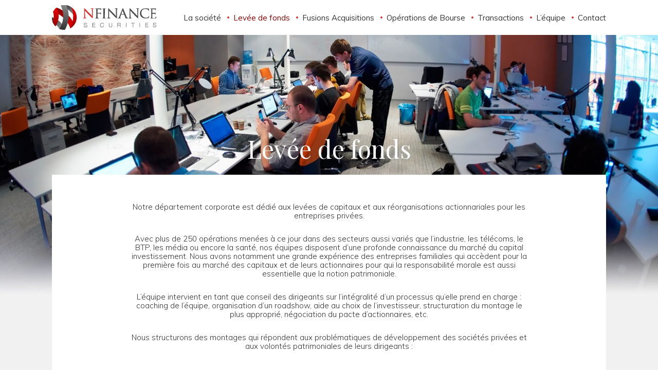

--- FILE ---
content_type: text/html; charset=UTF-8
request_url: http://nfinance.fr/levee-de-fonds/
body_size: 4050
content:
<!DOCTYPE html>
<html lang="en-US" prefix="og: http://ogp.me/ns#">
<head>
	<meta charset="UTF-8">
	<meta name="viewport" content="width=device-width, initial-scale=1.0">

	<title>Levée de fonds - nFinance</title>
    	<link rel="icon" type="image/png" href="http://nfinance.fr/wp-content/uploads/2016/07/favicon.ico"> 	
    	
<!-- This site is optimized with the Yoast SEO plugin v3.3.4 - https://yoast.com/wordpress/plugins/seo/ -->
<link rel="canonical" href="https://nfinance.fr/levee-de-fonds/" />
<meta property="og:locale" content="en_US" />
<meta property="og:type" content="article" />
<meta property="og:title" content="Levée de fonds - nFinance" />
<meta property="og:description" content="Notre département corporate est dédié aux levées de capitaux et aux réorganisations actionnariales pour les entreprises privées. Avec plus de 250 opérations menées à ce jour dans des secteurs aussi variés que l&#8217;industrie, les télécoms, le BTP, les média ou encore la santé, nos équipes disposent d&#8217;une profonde connaissance du marché du capital investissement. Nous &hellip;" />
<meta property="og:url" content="https://nfinance.fr/levee-de-fonds/" />
<meta property="og:site_name" content="nFinance" />
<meta name="twitter:card" content="summary" />
<meta name="twitter:description" content="Notre département corporate est dédié aux levées de capitaux et aux réorganisations actionnariales pour les entreprises privées. Avec plus de 250 opérations menées à ce jour dans des secteurs aussi variés que l&#8217;industrie, les télécoms, le BTP, les média ou encore la santé, nos équipes disposent d&#8217;une profonde connaissance du marché du capital investissement. Nous [&hellip;]" />
<meta name="twitter:title" content="Levée de fonds - nFinance" />
<!-- / Yoast SEO plugin. -->

		<script type="text/javascript">
			window._wpemojiSettings = {"baseUrl":"https:\/\/s.w.org\/images\/core\/emoji\/72x72\/","ext":".png","source":{"concatemoji":"http:\/\/nfinance.fr\/wp-includes\/js\/wp-emoji-release.min.js?ver=4.5.33"}};
			!function(e,o,t){var a,n,r;function i(e){var t=o.createElement("script");t.src=e,t.type="text/javascript",o.getElementsByTagName("head")[0].appendChild(t)}for(r=Array("simple","flag","unicode8","diversity"),t.supports={everything:!0,everythingExceptFlag:!0},n=0;n<r.length;n++)t.supports[r[n]]=function(e){var t,a,n=o.createElement("canvas"),r=n.getContext&&n.getContext("2d"),i=String.fromCharCode;if(!r||!r.fillText)return!1;switch(r.textBaseline="top",r.font="600 32px Arial",e){case"flag":return r.fillText(i(55356,56806,55356,56826),0,0),3e3<n.toDataURL().length;case"diversity":return r.fillText(i(55356,57221),0,0),a=(t=r.getImageData(16,16,1,1).data)[0]+","+t[1]+","+t[2]+","+t[3],r.fillText(i(55356,57221,55356,57343),0,0),a!=(t=r.getImageData(16,16,1,1).data)[0]+","+t[1]+","+t[2]+","+t[3];case"simple":return r.fillText(i(55357,56835),0,0),0!==r.getImageData(16,16,1,1).data[0];case"unicode8":return r.fillText(i(55356,57135),0,0),0!==r.getImageData(16,16,1,1).data[0]}return!1}(r[n]),t.supports.everything=t.supports.everything&&t.supports[r[n]],"flag"!==r[n]&&(t.supports.everythingExceptFlag=t.supports.everythingExceptFlag&&t.supports[r[n]]);t.supports.everythingExceptFlag=t.supports.everythingExceptFlag&&!t.supports.flag,t.DOMReady=!1,t.readyCallback=function(){t.DOMReady=!0},t.supports.everything||(a=function(){t.readyCallback()},o.addEventListener?(o.addEventListener("DOMContentLoaded",a,!1),e.addEventListener("load",a,!1)):(e.attachEvent("onload",a),o.attachEvent("onreadystatechange",function(){"complete"===o.readyState&&t.readyCallback()})),(a=t.source||{}).concatemoji?i(a.concatemoji):a.wpemoji&&a.twemoji&&(i(a.twemoji),i(a.wpemoji)))}(window,document,window._wpemojiSettings);
		</script>
		<style type="text/css">
img.wp-smiley,
img.emoji {
	display: inline !important;
	border: none !important;
	box-shadow: none !important;
	height: 1em !important;
	width: 1em !important;
	margin: 0 .07em !important;
	vertical-align: -0.1em !important;
	background: none !important;
	padding: 0 !important;
}
</style>
<link rel='stylesheet' id='contact-form-7-css'  href='http://nfinance.fr/wp-content/plugins/contact-form-7/includes/css/styles.css?ver=4.4.2' type='text/css' media='all' />
<link rel='stylesheet' id='fontsgl-css'  href='https://fonts.googleapis.com/css?family=Muli%3A400%2C300%2C400italic&#038;ver=4.5.33' type='text/css' media='all' />
<link rel='stylesheet' id='fontsgl2-css'  href='https://fonts.googleapis.com/css?family=Playfair+Display&#038;ver=4.5.33' type='text/css' media='all' />
<link rel='stylesheet' id='awesome_my-css'  href='http://nfinance.fr/wp-content/themes/nFinance/css/font-awesome.min.css?ver=4.5.33' type='text/css' media='all' />
<link rel='stylesheet' id='modules_myne-css'  href='http://nfinance.fr/wp-content/themes/nFinance/node_modules/vegas/dist/vegas.min.css?ver=4.5.33' type='text/css' media='all' />
<link rel='stylesheet' id='style_my-css'  href='http://nfinance.fr/wp-content/themes/nFinance/css/style.css?ver=4.5.33' type='text/css' media='all' />
<link rel='stylesheet' id='style_dev-css'  href='http://nfinance.fr/wp-content/themes/nFinance/style.css?ver=4.5.33' type='text/css' media='all' />
<script type='text/javascript' src='http://nfinance.fr/wp-includes/js/jquery/jquery.js?ver=1.12.4'></script>
<script type='text/javascript' src='http://nfinance.fr/wp-includes/js/jquery/jquery-migrate.min.js?ver=1.4.1'></script>
<link rel='https://api.w.org/' href='https://nfinance.fr/wp-json/' />
<link rel="EditURI" type="application/rsd+xml" title="RSD" href="https://nfinance.fr/xmlrpc.php?rsd" />
<link rel="wlwmanifest" type="application/wlwmanifest+xml" href="http://nfinance.fr/wp-includes/wlwmanifest.xml" /> 
<meta name="generator" content="WordPress 4.5.33" />
<link rel='shortlink' href='https://nfinance.fr/?p=52' />
<link rel="alternate" type="application/json+oembed" href="https://nfinance.fr/wp-json/oembed/1.0/embed?url=https%3A%2F%2Fnfinance.fr%2Flevee-de-fonds%2F" />
<link rel="alternate" type="text/xml+oembed" href="https://nfinance.fr/wp-json/oembed/1.0/embed?url=https%3A%2F%2Fnfinance.fr%2Flevee-de-fonds%2F&#038;format=xml" />
	<link rel='stylesheet' id='style_dev-css'  href='http://nfinance.fr/wp-content/themes/nFinance/css/_style_sb_.css' type='text/css' media='all' />
</head>
<body>
	<div class="wrapper">
    <div class="nav-overlay"></div>
		<header>
			<div class="resize">
				<div class="logo">

                     <a href="/" class="logo"><img src="http://nfinance.fr/wp-content/uploads/2016/07/logo.png" alt="nFinance securities"></a>				</div>
				<nav class="main-menu">
                    <div class="menu-switch">
						<div class="hamburger hamburger--slider js-hamburger">
							<div class="hamburger-box">
								<div class="hamburger-inner"></div>
							</div>
						</div>
					</div>
					<ul class="list-marker list-inline">
    					<li class=' '><a class=' ' href='https://nfinance.fr/la-societe/'>La société</a></li> <li class='active '><a class='active ' href='https://nfinance.fr/levee-de-fonds/'>Levée de fonds</a></li> <li class=' '><a class=' ' href='https://nfinance.fr/fusions-acquisitions/'>Fusions Acquisitions</a></li> <li class=' '><a class=' ' href='https://nfinance.fr/operations-de-bourse/'>Opérations de Bourse</a></li> <li class=' '><a class=' ' href='https://nfinance.fr/transactions/'>Transactions</a></li> <li class=' '><a class=' ' href='https://nfinance.fr/lequipe/'>L’équipe</a></li> <li class=' '><a class=' ' href='https://nfinance.fr/contact/'>Contact</a></li> 					</ul>
				</nav>
			</div>
		</header> 
<!--main-->   
	<main class="page-fonds page-text">
			<h1 class="page-header resize">Levée de fonds</h1>
				<div class="block resize">
					<p>Notre département corporate est dédié aux levées de capitaux et aux réorganisations actionnariales pour les entreprises privées.</p>
<p>Avec plus de 250 opérations menées à ce jour dans des secteurs aussi variés que l&#8217;industrie, les télécoms, le BTP, les média ou encore la santé, nos équipes disposent d&#8217;une profonde connaissance du marché du capital investissement. Nous avons notamment une grande expérience des entreprises familiales qui accèdent pour la première fois au marché des capitaux et de leurs actionnaires pour qui la responsabilité morale est aussi essentielle que la notion patrimoniale.</p>
<p>L&#8217;équipe intervient en tant que conseil des dirigeants sur l&#8217;intégralité d&#8217;un processus qu&#8217;elle prend en charge : coaching de l&#8217;équipe, organisation d&#8217;un roadshow, aide au choix de l&#8217;investisseur, structuration du montage le plus approprié, négociation du pacte d&#8217;actionnaires, etc.</p>
<p>Nous structurons des montages qui répondent aux problématiques de développement des sociétés privées et aux volontés patrimoniales de leurs dirigeants :</p>
					<div class="clearfix two-lists list-marker heading-sm">
                            						<div >
                                <h4>Des opérations de développement :</h4>
<ul>
<li>Augmentations de capital</li>
<li>Emissions obligataires</li>
<li>Emissions de titres hybrides (mezzanine, venture loan)</li>
<li>Financement d&#8217;acquisition</li>
</ul>
    						</div>
    						<div >
    							<h4>Des opérations patrimoniales avec ou sans effet de levier :</h4>
<ul>
<li>Opérations de rachat de titres détenus par le management (Cash out)</li>
<li>Transmission partielle (OBO)</li>
<li>Rachat d&#8217;une société par ses cadres dirigeants dans le cadre d&#8217;une transmission partielle (MBO / LMBO)</li>
<li>Rachat d&#8217;une société par une équipe de management externe (MBI / LMBI)</li>
</ul>
    						</div>
                        	
					</div>
				</div>
		</main>
<!--end-main--> 
		
	<footer>
			<div class="resize">
				<h3>Connect with Us</h3>				<ul class="social list-inline">
					<li>
						 <a href="/">                         <i class="fa fa-facebook" aria-hidden="true"></i></a>
					</li>
					<li>
						<a href="/">                        <i class="fa fa-twitter" aria-hidden="true"></i></a>
					</li>
					<li>
						<a href="/">                        <i class="fa fa-linkedin" aria-hidden="true"></i></a>
					</li>
					<li>
						<a href="/">                        <i class="fa fa-google-plus" aria-hidden="true"></i></a>
					</li>
					<li>
						<a href="/">                        <i class="fa fa-youtube" aria-hidden="true"></i></a>
					</li>
				</ul>
				<p class="copyright">© 2023 Copyright</p>			</div>
		</footer>
	</div>	
<script type='text/javascript' src='http://nfinance.fr/wp-content/plugins/contact-form-7/includes/js/jquery.form.min.js?ver=3.51.0-2014.06.20'></script>
<script type='text/javascript'>
/* <![CDATA[ */
var _wpcf7 = {"loaderUrl":"http:\/\/nfinance.fr\/wp-content\/plugins\/contact-form-7\/images\/ajax-loader.gif","recaptchaEmpty":"Please verify that you are not a robot.","sending":"Sending ..."};
/* ]]> */
</script>
<script type='text/javascript' src='http://nfinance.fr/wp-content/plugins/contact-form-7/includes/js/scripts.js?ver=4.4.2'></script>
<script type='text/javascript' src='https://cdnjs.cloudflare.com/ajax/libs/jquery/2.2.4/jquery.min.js?ver=4.5.33'></script>
<script type='text/javascript' src='http://nfinance.fr/wp-content/themes/nFinance/node_modules/vegas/dist/vegas.min.js?ver=4.5.33'></script>
<script type='text/javascript' src='http://nfinance.fr/wp-content/themes/nFinance/node_modules/bxslider/dist/jquery.bxslider.min.js?ver=4.5.33'></script>
<script type='text/javascript' src='http://nfinance.fr/wp-content/themes/nFinance/libs/typed.min.js?ver=4.5.33'></script>
<script type='text/javascript' src='http://nfinance.fr/wp-content/themes/nFinance/libs/jquery.countTo.js?ver=4.5.33'></script>
<script type='text/javascript' src='http://nfinance.fr/wp-content/themes/nFinance/js/scripts1.js?ver=4.5.33'></script>
<script type='text/javascript' src='http://nfinance.fr/wp-includes/js/wp-embed.min.js?ver=4.5.33'></script>
 
</body>
</html>

--- FILE ---
content_type: text/css
request_url: http://nfinance.fr/wp-content/themes/nFinance/css/style.css?ver=4.5.33
body_size: 18500
content:
html,body,div,span,applet,object,iframe,h1,h2,h3,h4,h5,h6,p,blockquote,pre,a,abbr,acronym,address,big,cite,code,del,dfn,em,img,ins,kbd,q,s,samp,small,strike,strong,sub,sup,tt,var,b,u,i,center,dl,dt,dd,ol,ul,li,fieldset,form,label,legend,table,caption,tbody,tfoot,thead,tr,th,td,article,aside,canvas,details,embed,figure,figcaption,footer,header,hgroup,menu,nav,output,ruby,section,summary,time,mark,audio,video{margin:0;padding:0;border:0;font:inherit;font-size:100%;vertical-align:baseline}html{line-height:1}ol,ul{list-style:none}table{border-collapse:collapse;border-spacing:0}caption,th,td{text-align:left;font-weight:normal;vertical-align:middle}q,blockquote{quotes:none}q:before,q:after,blockquote:before,blockquote:after{content:"";content:none}a img{border:none}article,aside,details,figcaption,figure,footer,header,hgroup,main,menu,nav,section,summary{display:block}*{box-sizing:border-box;outline:none}body{font-family:"Muli",sans-serif;font-size:15px;color:#333}body p{font-size:15px}a{text-decoration:none;color:#333}input,textarea{resize:none;font-size:15px;color:#fff;border:none;background-color:#808080}.hamburger{padding:5px 5px;display:inline-block;cursor:pointer;transition-property:opacity, -webkit-filter;transition-property:opacity, filter;transition-property:opacity, filter, -webkit-filter;transition-duration:0.15s;transition-timing-function:linear;font:inherit;color:inherit;text-transform:none;background-color:transparent;border:0;margin:0;overflow:visible}.hamburger:hover{opacity:0.7}.hamburger-box{width:40px;height:24px;display:inline-block;position:relative}.hamburger-inner{display:block;top:50%;margin-top:-2px}.hamburger-inner,.hamburger-inner::before,.hamburger-inner::after{width:40px;height:4px;background-color:#000;border-radius:4px;position:absolute;transition-property:-webkit-transform;transition-property:transform;transition-property:transform, -webkit-transform;transition-duration:0.15s;transition-timing-function:ease}.hamburger-inner::before,.hamburger-inner::after{content:"";display:block}.hamburger-inner::before{top:-10px}.hamburger-inner::after{bottom:-10px}.hamburger--slider .hamburger-inner{top:2px}.hamburger--slider .hamburger-inner::before{top:10px;transition-property:opacity, -webkit-transform;transition-property:transform, opacity;transition-property:transform, opacity, -webkit-transform;transition-timing-function:ease;transition-duration:0.2s}.hamburger--slider .hamburger-inner::after{top:20px}.hamburger--slider.is-active .hamburger-inner{-webkit-transform:translate3d(0, 10px, 0) rotate(45deg);transform:translate3d(0, 10px, 0) rotate(45deg)}.hamburger--slider.is-active .hamburger-inner::before{-webkit-transform:rotate(-45deg) translate3d(-5.71429px, -6px, 0);transform:rotate(-45deg) translate3d(-5.71429px, -6px, 0);opacity:0}.hamburger--slider.is-active .hamburger-inner::after{-webkit-transform:translate3d(0, -20px, 0) rotate(-90deg);transform:translate3d(0, -20px, 0) rotate(-90deg)}.clearfix:after,.list-inline:after,header .resize:after,.worker:after,.social-activity li:after{content:"";display:table;clear:both;height:0;left:0}.resize{width:1078px;margin:0 auto;padding:0 44px}.fl-l{float:left}.fl-r{float:right}.pl-none{padding-left:0}.pr-none{padding-right:0}.image-middle,.transaction-slide-img{text-align:center}.image-middle:after,.transaction-slide-img:after{content:"";display:inline-block;height:100%;vertical-align:middle}.image-middle img,.transaction-slide-img img{vertical-align:middle;max-height:100%;max-width:100%}.list-marker li{position:relative;padding-left:12px}.list-marker li:before{content:"";position:absolute;top:5px;left:0;display:block;width:4px;height:4px;border-radius:100%;background-color:#d63333}.list-inline li{float:left}.strip-left{position:relative;width:310px;min-height:150px;margin-bottom:52px;padding-left:20px;padding-bottom:10px}.strip-left:before{content:"";position:absolute;top:0;left:0;display:block;width:4px;height:100%;background:linear-gradient(to bottom, #d63434, #fff)}.justify,.agreement-list{text-align:justify}.justify:after,.agreement-list:after{content:"";display:inline-block;width:100%;height:0;font-size:0;line-height:0}.img-middle:before{content:"";display:inline-block;vertical-align:middle;height:100%}.img-middle img{vertical-align:middle;max-width:100%;max-height:100%}.text-middle{position:relative;top:50%;transform:translateY(-50%)}.text-middle-abs,.slide-content{position:absolute;left:0;top:50%;width:100%;transform:translateY(-50%)}.heading{margin:0 -20px 28px;padding:45px 0 14px;text-align:center;font-size:30px;font-family:"Playfair Display",serif;color:#d63333;border-bottom:1px solid #999}.heading-sm h4{margin-bottom:6px;font-size:18px;font-style:italic;color:#8a0000}.btn{display:inline-block;transition:background-color .15s linear,  color .35s linear;text-align:center;font-family:"Playfair Display",serif;font-size:18px;border:none;cursor:pointer}.btn-white{padding:12px 18px;color:#d63333;border:1px solid #db4e4e;background-color:#fff}.btn-white:hover{color:#fff;background-color:#d63333}.btn-red{padding:5px 16px;text-transform:uppercase;font-size:14px;color:#fff;border:1px solid #8a0000;background-color:#8a0000}.btn-red:hover{color:#8a0000;background-color:#fff}.block{margin-bottom:12px;padding-bottom:36px;background-color:#fff}.block .heading{margin:0}.page-header{margin-bottom:20px;text-align:center;font-family:"Playfair Display",serif;font-size:48px;line-height:1.3em;color:#fff}.table{display:table}.table-row{display:table-row}.table-cell{display:table-cell;vertical-align:top;text-align:left}.wrapper{overflow:hidden}header{padding:10px 0 7px;background-color:#fff}header .resize{padding:0}.logo{float:left}.main-menu{float:right;padding-top:17px}.main-menu li{margin-left:12px}.main-menu li:first-child:before{content:none}.menu-switch{display:none}.page-text{padding:190px 0 60px}.page-text .block{padding:54px 150px 100px}.page-text .two-lists{margin:0 auto;padding-top:40px}.main-slider{height:618px}.slide-content{padding:25px 0 32px;text-align:center;font-family:"Playfair Display",serif;background-color:rgba(255,255,255,0.75)}.slide-content h2{margin-bottom:32px;font-size:48px;color:#171616}.slide-content p{display:inline-block;text-align:center;font-size:36px;line-height:1.2em;color:#d63333}.slide-content p:before{content:"\00a0"}.text-type .typed-cursor{font-size:36px;line-height:1.2em;color:#d63333}main p{margin-bottom:28px;text-align:center;font-weight:300;line-height:17px}main b{font-weight:400}.stripped>div:nth-child(even){border-top:2px solid #484848;border-bottom:2px solid #484848;background-color:#f0f0f0}.about-us{padding:0 20px}.about-us b{font-weight:400}.about-us-list{margin-bottom:60px;font-weight:300}.about-us-list li{margin-right:30px}.about-us-list li:nth-child(3n){margin-right:0}.about-us-list p{text-align:left;font-size:15px;line-height:18px;font-weight:300}.about-us-list .desc{width:200px;height:200px;margin:0 auto;padding:0 25px;text-align:center;font-family:"Playfair Display",serif;font-size:24px;line-height:30px;color:#fff;background-color:#d63333;border-radius:100%}.about-us-list .desc b{display:block;margin-bottom:5px;font-size:72px;line-height:90px}.two-lists>div{display:block;width:44%}.two-lists>div:first-child{float:left;margin-right:12%}.two-lists>div:last-child{float:right}.two-lists ul{margin-bottom:25px}.two-lists li{margin-bottom:5px;line-height:18px}.fundraising{padding-bottom:30px}.high-quality{padding-bottom:50px}.high-quality img{display:block;float:left;max-width:340px;margin-top:60px}.with-img .text-content{margin-left:380px}.exchange{padding:25px}.transaction-slider .agreement-summary{height:calc( 100% - 90px )}.transaction-slide{position:relative;width:290px;height:350px;overflow:hidden;text-align:center;border-radius:8px;background-color:#f0f0f0}.transaction-slide .agreement-block{max-width:100%;height:350px;background-color:#f0f0f0}.transaction-slide .summary{position:absolute;left:50%;bottom:55px;-webkit-transform:translateX(-50%);transform:translateX(-50%)}.transaction-slide p{margin:0;line-height:1.3em}.transaction-slide .date{padding-top:5px;font-size:20px}.transaction-slide .price{padding-bottom:10px;font-size:30px;font-weight:700}.transaction-slide .text{margin-bottom:10px}.transaction-slide .text,.transaction-slide .category{font-size:15px}.transaction-slide>img{max-width:calc( 100% - 20px );max-height:150px;margin:0 auto}.transaction-slide-img{height:150px}.transaction{padding-bottom:60px}.transaction p{font-weight:400}.transaction .bx-wrapper{position:relative;margin:0 auto}.transaction .bx-controls a{position:absolute;top:50%;display:block;width:32px;height:60px;margin-top:-30px;font-size:0;background-image:url("../images/icon-controls-1.png");background-repeat:no-repeat}.transaction .bx-prev{left:-75px;background-position:0 0}.transaction .bx-next{right:-75px;background-position:-34px 0}.transaction-slide-footer{position:absolute;right:15px;bottom:15px}.transaction-slide-footer img{width:120px}.transaction-slide-header{margin-bottom:10px;font-family:"Playfair Display",serif;color:#fff;background-color:#d63333;border-top-right-radius:8px;border-top-left-radius:8px}.read-more{margin:0;padding-top:40px}.page-equipe{padding:200px 0 40px;background:#f1f1f1 url("../images/img-equipe-bg.jpg") top center no-repeat}.page-equipe .resize{padding:0}.worker-list>:nth-child(even) .worker-img{float:right}.worker-list>:nth-child(even) .worker-content{margin-left:0;margin-right:230px}.worker-list>:nth-child(even) .heading{margin-right:0;margin-left:-45px;text-align:right}.worker-list>:nth-child(even) p{text-align:right}.worker-list>:last-child{padding-bottom:60px}.worker{padding:45px 45px 0;background-color:#fff}.worker.master{margin-bottom:12px;padding-bottom:60px}.worker .heading{margin-left:0;margin-right:-45px;padding-top:0;text-align:left}.worker-img{float:left;width:190px;height:190px;margin-top:20px;overflow:hidden;white-space:nowrap;text-align:center;border-radius:100%;background-color:#484848}.worker-img img{font-family:"Playfair Display",serif;color:#fff;border:none}.worker-content{margin-left:230px}.worker-content p{margin:0;text-align:left;line-height:18px}.no-img .worker-content{margin:0}.page-contact{padding:105px 0 50px;background:#f1f1f1 url("../images/img-contact-bg.png") top center no-repeat}.page-contact .page-header{padding-bottom:100px;padding-right:120px;text-align:right;color:#333}.contact-us>p{margin-top:25px;margin-bottom:0;text-align:left}.contact-us form{width:605px;padding-top:16px;font-size:0}.contact-us form p{margin-bottom:0;text-align:left;font-size:0;font-weight:400}.contact-us .form-control{display:inline-block;vertical-align:top;padding:7px 10px;width:530px;margin-bottom:10px}.contact-us label{display:inline-block;vertical-align:top;width:75px;padding-top:6px;font-size:15px}.contact-us textarea{height:85px}.contact-us .btn{float:right}.our-offices .heading{margin-bottom:35px}.our-offices p{margin-bottom:0;text-align:left;line-height:24px}.our-offices ul>li{margin-bottom:20px}.our-offices .strip-left{margin-bottom:0}.our-offices .strip-left ul{padding-top:18px}.our-offices .strip-left li{float:none;margin-bottom:8px;font-weight:300}.office-map{width:200px;height:200px;margin-top:20px;margin-left:20px;background-color:#eee}.page-transactions{padding-bottom:30px;background:#f1f1f1 url("../images/img-transaction-bg.png") top center no-repeat}.page-transactions .page-header{margin-bottom:110px;padding:110px 210px 0 0;text-align:right;color:#d63333}.agreement-list.resize{padding:0}.agreement-block{position:relative;width:344px;height:344px;display:inline-block;margin-bottom:20px;overflow:hidden;text-align:center;box-shadow:0px 0px 50px -18px rgba(0,0,0,0.75);background-color:#fff}.agreement-block:hover .agreement-description{bottom:100%}.agreement-description{position:absolute;bottom:0;left:0;z-index:1000;width:100%;height:100%;transition:bottom .3s ease-out;padding:45px 10px 10px;color:#fff;background:linear-gradient(to bottom, #a20000 0%, #af0505 15%, #b40707 19%, #b30a0a 20%, #b70d0d 22%, #b90e0e 25%, #b11 25%, #c21919 32%, #c82121 36%, #ca2222 39%, #d02c2c 44%, #d52e2e 47%, #d53131 47%, #db3737 53%, #de3d3d 55%, #ed4f4f 70%, #f05656 73%, #f15b5b 74%, #fd7676 88%, #ff8686 100%)}.agreement-description p:first-of-type{margin-bottom:0;font-family:"Playfair Display",serif;font-size:30px;line-height:1.3em;min-height:78px}.agreement-description .price{position:relative;margin-bottom:45px;padding-bottom:40px;font-family:"Playfair Display",serif;font-size:45px;line-height:1.3em;font-weight:700}.agreement-description .price:after{content:"";position:absolute;left:50%;bottom:0;display:block;width:112px;height:1px;margin-left:-56px;background-color:#fff}.agreement-description .kind{margin-bottom:10px;text-transform:uppercase;font-weight:400}.agreement-description .organization{margin-bottom:0;line-height:26px}.agreement-summary{position:relative;height:100%;display:flex;flex-direction:column;align-items:center;justify-content:center}.agreement-summary>img:first-of-type{max-height:100px;margin-bottom:10px}.agreement-summary .images{text-align:center;font-size:0}.agreement-summary .images li{display:inline-block;max-width:50%;padding:4px}.agreement-summary .images img{max-width:100%;max-height:60px}.agreement-summary .text{margin-bottom:10px}.agreement-summary .category{margin-bottom:0}.agreement-summary p{font-weight:400}.page-social{background:#f1f1f1 url("../images/img-social-bg.jpg") top center no-repeat}.page-social .block{margin-bottom:0;padding-top:40px}.social-activity{padding-top:20px}.social-activity li{display:table-row}.social-activity .text{display:table-cell;vertical-align:top;padding-left:18px;padding-bottom:45px}.social-activity p{margin:0;text-align:left}.social-img{display:table-cell;vertical-align:middle;padding-bottom:45px}.social-img img{max-width:85px}.page-exchange{background:#f1f1f1 url("../images/img-exchange-bg.jpg") center top no-repeat}.page-fonds{background:#f1f1f1 url("../images/img-fonds-bg.jpg") top center no-repeat}.page-fusions{background:#f1f1f1 url("../images/img-fusions-bg.jpg") top center no-repeat}footer{padding:55px 0 60px;text-align:center;color:#fff;background-color:#484848}footer h3{margin-bottom:32px;font-size:18px}.social{display:inline-block;margin-bottom:32px}.social li{margin-right:24px}.social li:last-child{margin-right:0}.social a{display:block;width:32px;height:32px;text-align:center;color:#fff;border:1px solid #bdbdbd;border-radius:3px}.social i{font-size:13px;line-height:32px}.copyright{font-size:14px}@media (max-width: 1279px){.resize{width:992px;padding:0 20px}.logo img{width:160px}.main-menu li{margin-left:8px}.main-slider{height:480px}.about-us-list li{width:305px;margin-right:18px}.about-us-content{width:auto}.transaction .bx-prev{left:-45px}.transaction .bx-next{right:-45px}.agreement-list{text-align:center}.agreement-block{width:300px}}@media (max-width: 1033px){body{padding-top:59px}body.menu-open{overflow:hidden}.page-text .block{padding-left:80px;padding-right:80px}.resize{width:auto;padding:0 20px}.heading{margin-left:0;margin-right:0}header{position:fixed;top:0;left:0;right:0;z-index:10000;border-bottom:1px solid #999}header .resize{padding:0 20px}.nav-overlay{position:fixed;left:0;right:0;top:0;bottom:0;z-index:5000;display:none;background-color:rgba(0,0,0,0.4)}.main-menu{padding-top:2px}.main-menu ul{position:absolute;top:calc( 100% + 1px );right:-224px;height:100vh;padding:10px 15px;transition:right .4s;font-size:18px;background-color:#fff}.main-menu ul li{float:none;margin-bottom:8px;padding:0}.main-menu ul li:before{content:none}.menu-open .nav-overlay{display:block}.menu-open .main-menu ul{right:0}.menu-switch{display:block}.main-slider{height:300px}.about-us-list li{width:30%;margin-right:5%}.about-us-content{min-height:190px;margin-bottom:20px}.high-quality img{width:240px}.high-quality .text-content{margin-left:260px}.transaction-slide{width:210px}.transaction .bx-controls{display:none}}@media (max-width: 767px){.page-text{padding:80px 0 0}.page-text .block{padding:30px 40px}.page-text .two-lists{padding-top:0}.heading{font-size:24px}.slide-content{padding-left:20px;padding-right:20px}.slide-content h2{margin-bottom:0;font-size:36px;line-height:1.3em}.slide-content p{margin-bottom:0;font-size:28px;line-height:1.3em}.two-lists div{display:block}.worker-img{width:140px;height:140px}.worker-img img{width:140px;height:140px}.worker-content{margin-left:160px}.worker-list>:nth-child(even) .worker-content{margin-right:160px}.about-us{padding:0}.about-us-list{margin-bottom:20px}.about-us-list li{min-width:210px;margin-right:10px;margin-bottom:20px}.about-us-list .desc{width:140px;height:140px;font-size:18px}.about-us-list .desc b{font-size:40px;line-height:1.3em}.page-contact{padding-top:60px}.page-contact .page-header{padding-bottom:60px}.contact-us form{max-width:100%}.contact-us .form-control{display:block;width:100%}.our-offices li{margin-right:20px}.our-offices .strip-left{width:auto}.about-us-content{min-height:210px;margin-bottom:0}.high-quality .heading{margin-left:210px}.high-quality img{width:200px;margin-right:10px;margin-bottom:10px}.high-quality .text-content{margin:0}footer{padding:30px 0}}@media (max-width: 479px){body p{font-size:13px}.resize{padding:0 15px}.two-lists li{font-size:13px;line-height:15px}.page-text .block{padding-left:20px;padding-right:20px}header .resize{padding:0 15px}.heading{padding-top:24px;font-size:19px}.heading-sm h4{font-size:16px}.slide-content{padding-left:10px;padding-right:10px}.transaction .bx-wrapper{width:290px;margin:0 auto}.worker{padding:20px 20px 0}.worker.no-img .heading{margin:0}.worker .heading{margin-left:130px;margin-right:0;margin-bottom:15px}.worker-content{margin:0}.worker-list>:nth-child(even) .worker-content{margin:0}.worker-img{width:110px;height:110px;margin-right:20px;margin-bottom:10px}.worker-img img{width:110px;height:110px}.worker-list>:nth-child(even) .worker-img{margin-right:0;margin-left:20px}.worker-list>:nth-child(even) .heading{margin-right:130px;margin-left:0;padding-left:10px}.about-us-list li{float:none;width:auto}.about-us-content{min-height:0}.high-quality{padding-bottom:0}.high-quality img{display:none}.high-quality .heading{margin:0;margin-bottom:10px}.exchange{padding:0}.social-activity li{display:block}.social-activity .text{display:block;padding-left:0;padding-bottom:20px}.social-img{float:left;display:block;margin-right:10px;margin-bottom:10px;padding-bottom:10px}}


--- FILE ---
content_type: text/css
request_url: http://nfinance.fr/wp-content/themes/nFinance/style.css?ver=4.5.33
body_size: 2472
content:
/*
Theme Name: NFinance
Theme URI: http://wp.ua/
Author: WebexAuthor 
URI: http://wp.ua/
Description: Version: 0,1
*/
 .wpcf7-not-valid{
    border:2px solid red;
}
div.wpcf7-validation-errors {
    border: none;
}
div.wpcf7-mail-sent-ok {
    border: 2px solid #398f14;    
    color: #398f14;
    font-size: 14px;
}
body > div > main > div > div:nth-child(1) > div.agreement-summary > div > p.category{
font-weight:bold;
 font-size: 20px;
}
 strong
{
 font-weight: bold;
}
.bord
{
    border: 1px dashed #fff;
    padding: 20px;
    width: 250px;
    height: 250px;
    margin: 0 auto;
}
.agreement-block .agreement-summary {
    padding: 40px 0 0 0;
}
.agreement-block .transaction-slide-header {
    display: none;
}
body > div > main > div.stripped > div.transaction > div > div > div.bx-viewport > div > div:nth-child(6) > div > div.agreement-summary{
padding: 100px 0 0 0;
}
.page-fusions {
    background: #f1f1f1 url("/wp-content/uploads/2016/09/title_img44-1.jpg") top center no-repeat;
background-size: 100%;
}
.page-fonds {
    background: #f1f1f1 url("/wp-content/uploads/2016/09/img-fonds-bg-1.jpg") top center no-repeat;
background-size: 100%;
}
.page-social {
    background: #f1f1f1 url("/wp-content/uploads/2016/09/img-social-bg-1.jpg") top center no-repeat;
    background-size: 100%;
}
.page-exchange {
    background: #f1f1f1 url("/wp-content/uploads/2016/09/img-exchange-bg-1.jpg") center top no-repeat;
    background-size: 100%;
}
.page-transactions {
    background: #f1f1f1 url("/wp-content/uploads/2016/07/img-transaction-bg.png") top center no-repeat;
    background-size: 100%;
}
.page-equipe {
    background: #f1f1f1 url("/wp-content/uploads/2016/09/img-equipe-bg.jpg") top center no-repeat;
}
.page-contact {
    background: #f1f1f1 url("/wp-content/uploads/2016/09/img-contact-bg.png") top center no-repeat;
}

.price {
	min-height: 118px !important;
}

.transaction-slider .agreement-summary {
	height: 100%;
}

.transaction .resize {
	padding: 0 10px;
}

div.agreement-block .agreement-summary {
	padding: 0;
}

.agreement-summary p:last-child {
	margin-bottom: 0;
}
img.alignnone.wp-image-536 {
    background-color: #000;
}
.agreement-list.resize {
    font-family: times new roman;
}
a.active {
    color: #8a0000;
}

.agreement-block.hover .agreement-description {
    bottom: 100%;
}
.agreement-block{
    vertical-align: top;
}

--- FILE ---
content_type: text/css
request_url: http://nfinance.fr/wp-content/themes/nFinance/css/_style_sb_.css
body_size: 282
content:
main.post {
	max-width:1200px;
	margin:0 auto;
	padding:40px 40px;
}

main.post h1{
	font-size:24px;
	font-weight:bold;
	text-align:center;
	margin-bottom:60px;
}

main.post p{
	text-align:left;
}

main.post img{
	width:100%;
	display:block;
	margin-top:40px;
	margin-bottom:40px;
}

--- FILE ---
content_type: text/javascript
request_url: http://nfinance.fr/wp-content/themes/nFinance/js/scripts1.js?ver=4.5.33
body_size: 1450
content:
$(function () {
	var maxWidth = window.innerWidth;



	// Number counter
	$(window).scroll(function () {
		if (($(".about-us-list").length > 0)){	
			var 
				hT = $(".about-us-list .desc").first().offset().top,
				hH = $(".about-us-list .desc").first().outerHeight(),
				wH = $(window).height(),
				wS = $(this).scrollTop();
			if (wS > (hT+hH-wH)){
				$(".about-us-list .desc b").countTo();
			}
		}
	})


	if ($(".transaction-slider").length) {
		if (maxWidth < 480) {
			$(".transaction-slider").bxSlider({
				maxSlides: 1,
				slideWidth: 280,
				pager: false,
				controls: false,
				slideMargin: 10,
				autoControls: false,
				moveSlides: 1
			})
		} else if (maxWidth < 768) {
			$(".transaction-slider").bxSlider({
				minSlides: 2,
				maxSlides: 2,
				slideWidth: 280,
				pager: false,
				controls: false,
				slideMargin: 10,
				autoControls: false,
				moveSlides: 1
			})
		} else {
			$(".transaction-slider").bxSlider({
				minSlides: 3,
				maxSlides: 3,
				slideWidth: 344,
				pager: false,
				slideMargin: 20,
				autoControls: false,
				moveSlides: 1
			})
		}
	}

	var menuToggle = function (elem) {
		$(elem).click(function () {
			$(".hamburger").toggleClass("is-active");
			$("body").toggleClass("menu-open");
		})
	}
	
	$('.agreement-block').bind('click', function(e) {
        e.preventDefault();
        $(this).toggleClass('hover');
    });

	menuToggle(".menu-switch");
	menuToggle(".nav-overlay");

});